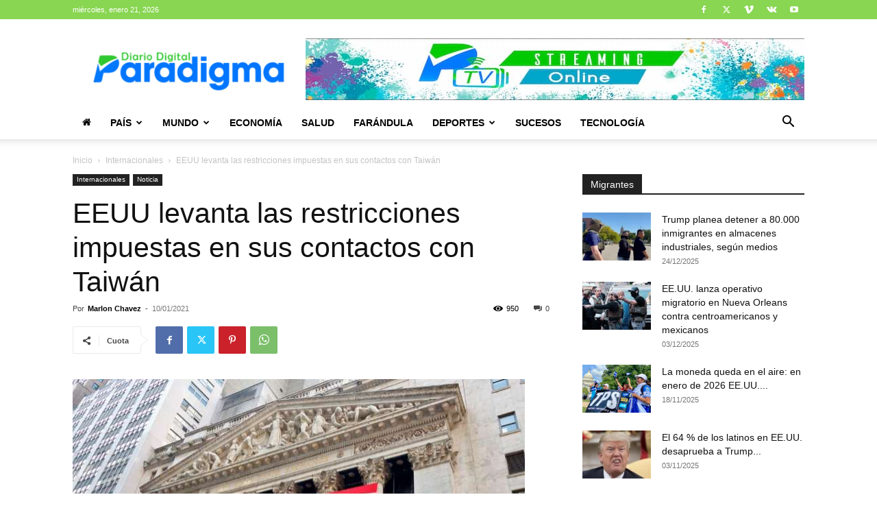

--- FILE ---
content_type: text/html; charset=utf-8
request_url: https://www.google.com/recaptcha/api2/aframe
body_size: 267
content:
<!DOCTYPE HTML><html><head><meta http-equiv="content-type" content="text/html; charset=UTF-8"></head><body><script nonce="fHSo0nOB654TyoXONURgWg">/** Anti-fraud and anti-abuse applications only. See google.com/recaptcha */ try{var clients={'sodar':'https://pagead2.googlesyndication.com/pagead/sodar?'};window.addEventListener("message",function(a){try{if(a.source===window.parent){var b=JSON.parse(a.data);var c=clients[b['id']];if(c){var d=document.createElement('img');d.src=c+b['params']+'&rc='+(localStorage.getItem("rc::a")?sessionStorage.getItem("rc::b"):"");window.document.body.appendChild(d);sessionStorage.setItem("rc::e",parseInt(sessionStorage.getItem("rc::e")||0)+1);localStorage.setItem("rc::h",'1769045715145');}}}catch(b){}});window.parent.postMessage("_grecaptcha_ready", "*");}catch(b){}</script></body></html>